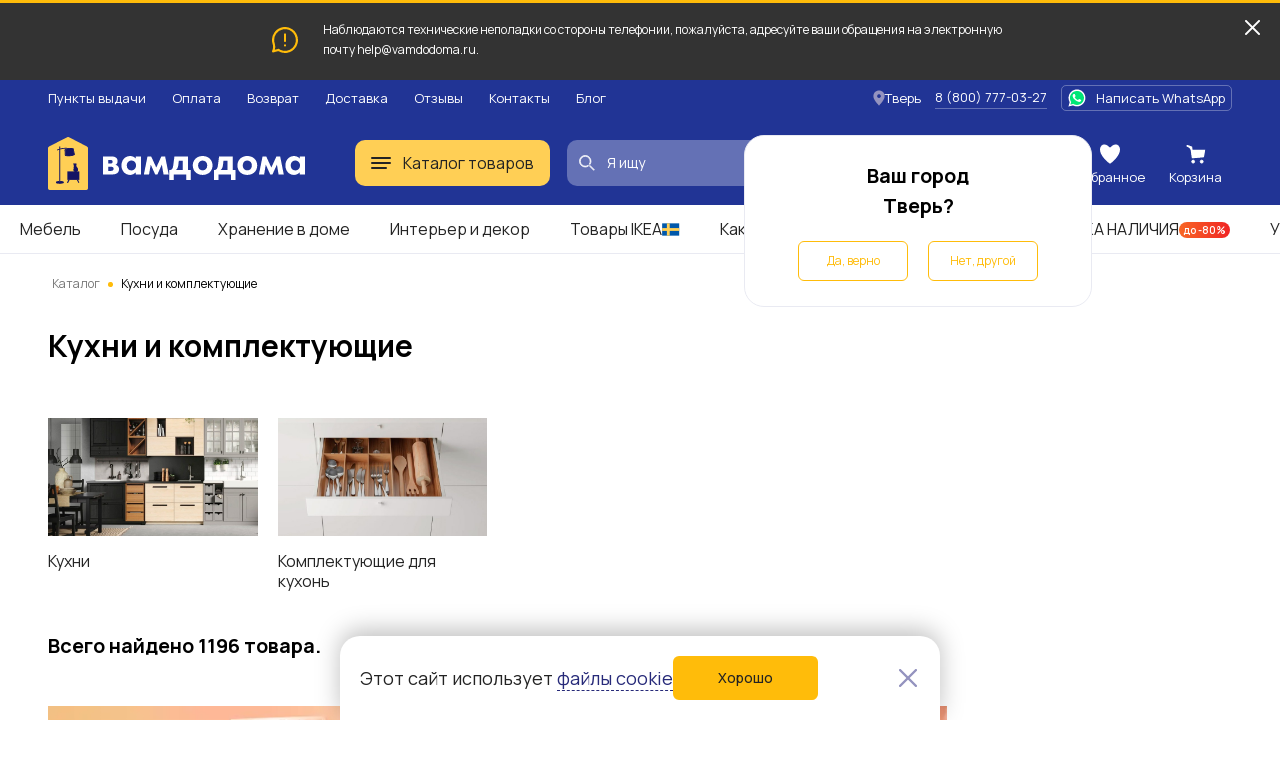

--- FILE ---
content_type: application/javascript; charset=utf-8
request_url: https://tver.vamdodoma.ru/js/public/pages-sections/catalog.min.version-b9745b3ba71106da92796b565f1e7f2f26181fab.js
body_size: 14292
content:
(window.webpackJsonp=window.webpackJsonp||[]).push([[7],{145:function(t,e,r){"use strict";r.r(e);r(81),r(82);var n=r(9),a=r(20),o=r(13),i=r(11),l={name:"VerticalSlide",props:{initHeigth:{default:null}},methods:{onBeforeEnter:function(t){!t.style.maxHeight&&this.initHeigth&&(t.style.maxHeight="".concat(this.initHeigth,"px"))},onAfterEnter:function(t){t.style.removeProperty("max-height")},onBeforeLeave:function(t){t.style.maxHeight="".concat(t.clientHeight,"px")}}},u=r(0),c=Object(u.a)(l,(function(){var t=this.$createElement;return(this._self._c||t)("transition",{attrs:{name:"vertical-slide"},on:{"before-enter":this.onBeforeEnter,"after-enter":this.onAfterEnter,"before-leave":this.onBeforeLeave}},[this._t("default")],2)}),[],!1,null,null,null).exports,s={name:"FilterGroup",components:{verticalSlide:c},props:{title:{type:String,default:"Раздел фильтра"}},data:function(){return{opened:window.innerWidth>1151}}},p=Object(u.a)(s,(function(){var t=this,e=t.$createElement,r=t._self._c||e;return r("fieldset",{staticClass:"catalog-filter__wrapper",class:{"catalog-filter__wrapper--hidden":!t.opened}},[r("button",{staticClass:"catalog-filter__wrapper-title",attrs:{type:"button"},on:{click:function(e){e.preventDefault(),t.opened=!t.opened}}},[r("span",{staticClass:"catalog-filter__wrapper-title-text"},[t._v(t._s(t.title))]),t._v(" "),r("icon",{staticClass:"catalog-filter__wrapper-title-icon",attrs:{name:"arrow-small"}})],1),t._v(" "),r("vertical-slide",{attrs:{"init-heigth":"445"}},[r("div",{directives:[{name:"show",rawName:"v-show",value:t.opened,expression:"opened"}],staticClass:"catalog-filter__wrapper-content"},[t._t("default")],2)])],1)}),[],!1,null,null,null).exports,f={name:"FilterItemBase",components:{verticalSlide:c},props:{title:{type:String,default:""},code:{type:String,default:""},multiple:{type:Boolean,default:!1},values:{type:Array,default:function(){return[]}},value:{type:String|Array,default:null}},data:function(){return{opened:!1,countToShow:7,query:""}},computed:{openText:function(){return this.opened?"Свернуть":"Показать еще"},inputClass:function(){return this.multiple?"input-checkbox":"input-radio"},showMore:function(){return this.values.length>this.countToShow},shownItems:function(){var t=this;return this.opened?this.query?this.values.filter((function(e){var r=e.name,n=e.key;return String(r||n).toLowerCase().includes(t.query.toLowerCase())})):this.values:this.values.slice(0,this.countToShow)},valueGetter:{get:function(){return this.value},set:function(t){this.$emit("input",t)}}},watch:{opened:function(t){t||(this.query="",this.sortItems())},showMore:function(t){t||(this.query="")}},created:function(){this.sortItems()},methods:{isDisabled:function(t){var e;return!(t.count>0)&&(this.multiple?!(null!==(e=this.value)&&void 0!==e&&e.includes(null==t?void 0:t.key)):this.value!==t.key)},sortItems:function(){var t=[];this.multiple&&(t=this.value),t.length&&this.values.sort((function(e,r){return t.includes(r.key)-t.includes(e.key)}))}}},d=Object(u.a)(f,(function(){var t=this,e=t.$createElement,r=t._self._c||e;return r("div",{staticClass:"catalog-filter__inner"},[r("verticalSlide",{attrs:{"init-heigth":"43"}},[t.opened&&t.showMore?r("div",{staticClass:"catalog-filter__wrapper-content-search-wrapper"},[r("label",{staticClass:"catalog-filter__wrapper-content-search-inner"},[r("input",{directives:[{name:"model",rawName:"v-model",value:t.query,expression:"query"}],staticClass:"catalog-filter__wrapper-content-search-input text-small",attrs:{type:"text",name:t.code+"--search",placeholder:t.title,autocomplete:"off"},domProps:{value:t.query},on:{input:function(e){e.target.composing||(t.query=e.target.value)}}}),t._v(" "),t.query?r("button",{staticClass:"catalog-filter__wrapper-content-search-reset-button",attrs:{type:"button"},on:{click:function(e){e.preventDefault(),t.query=""}}},[r("icon",{attrs:{name:"catalog-option-cross"}})],1):t._e()])]):t._e()]),t._v(" "),r("div",{staticClass:"catalog-filter__wrapper-content-filters"},t._l(t.shownItems,(function(e){return r("div",{key:e.key,class:t.inputClass},["checkbox"==(t.multiple?"checkbox":"radio")?r("input",{directives:[{name:"model",rawName:"v-model",value:t.valueGetter,expression:"valueGetter"}],class:t.inputClass+"__input",attrs:{name:t.code,id:t.code+"_"+e.key,type:"checkbox"},domProps:{value:e.key,checked:Array.isArray(t.valueGetter)?t._i(t.valueGetter,e.key)>-1:t.valueGetter},on:{change:function(r){var n=t.valueGetter,a=r.target,o=!!a.checked;if(Array.isArray(n)){var i=e.key,l=t._i(n,i);a.checked?l<0&&(t.valueGetter=n.concat([i])):l>-1&&(t.valueGetter=n.slice(0,l).concat(n.slice(l+1)))}else t.valueGetter=o}}}):"radio"==(t.multiple?"checkbox":"radio")?r("input",{directives:[{name:"model",rawName:"v-model",value:t.valueGetter,expression:"valueGetter"}],class:t.inputClass+"__input",attrs:{name:t.code,id:t.code+"_"+e.key,type:"radio"},domProps:{value:e.key,checked:t._q(t.valueGetter,e.key)},on:{change:function(r){t.valueGetter=e.key}}}):r("input",{directives:[{name:"model",rawName:"v-model",value:t.valueGetter,expression:"valueGetter"}],class:t.inputClass+"__input",attrs:{name:t.code,id:t.code+"_"+e.key,type:t.multiple?"checkbox":"radio"},domProps:{value:e.key,value:t.valueGetter},on:{input:function(e){e.target.composing||(t.valueGetter=e.target.value)}}}),t._v(" "),r("label",{class:t.inputClass+"__label",attrs:{for:t.code+"_"+e.key}},[r("span",{class:t.inputClass+"__new-input"}),t._v(" "),r("span",{class:t.inputClass+"__text"},[t._v("\n                    "+t._s(e.name||e.key)+"\n                ")])]),t._v(" "),t._e()])})),0),t._v(" "),t.showMore?r("button",{staticClass:"catalog-filter__wrapper-content-update text-normal",attrs:{type:"button"},on:{click:function(e){e.preventDefault(),t.opened=!t.opened}}},[t._v(t._s(t.openText))]):t._e()],1)}),[],!1,null,null,null).exports,v={name:"FilterItemLink",props:{item:{type:Object,default:function(){return{}}},path:{type:String,default:""},baseUrl:{type:String,default:""},urlSearch:{type:String,default:""}},computed:{currentPath:function(){return this.path?"".concat(this.path,"/").concat(this.item.code):this.item.code},link:function(){var t="".concat(this.baseUrl,"/").concat(this.currentPath);return this.urlSearch&&(t+="?".concat(this.urlSearch)),t}},methods:{onClick:function(t){window.innerWidth<1152&&(t.preventDefault(),this.$emit("select",this.currentPath))}}},m={name:"FilterItemLinks",components:{filterItemLink:Object(u.a)(v,(function(){var t=this,e=t.$createElement,r=t._self._c||e;return r("li",{staticClass:"catalog-filter__categories-list-item",class:{"catalog-filter__categories-list-item--current":t.item.current}},[r("a",{attrs:{href:t.link},on:{click:t.onClick}},[t._v("\n        "+t._s(t.item.name||t.item.code)+"\n        "),t.item.current?r("icon",{attrs:{name:"success-mini"}}):t._e()],1),t._v(" "),t.item.children&&t.item.children.length?r("ul",{staticClass:"catalog-filter__categories-list"},t._l(t.item.children,(function(e){return r("filterItemLink",{key:e.id,attrs:{item:e,path:""+t.currentPath,"base-url":t.baseUrl,"url-search":t.urlSearch},on:{select:function(e){return t.$emit("select",e)}}})})),1):t._e()])}),[],!1,null,null,null).exports},props:{baseUrl:{type:String,default:""},urlSearch:{type:String,default:""},values:{type:Array,default:function(){return[]}},value:{type:String,default:null}},methods:{onSelect:function(t){this.$emit("input",t)}}},h=Object(u.a)(m,(function(){var t=this,e=t.$createElement,r=t._self._c||e;return r("div",{staticClass:"catalog-filter__inner"},[r("ul",{staticClass:"catalog-filter__categories-list"},t._l(t.values,(function(e){return r("filterItemLink",{key:e.id,attrs:{item:e,"base-url":t.baseUrl,"url-search":t.urlSearch},on:{select:t.onSelect}})})),1)])}),[],!1,null,null,null).exports,g=r(75),y=r.n(g),b={name:"NumberRange",props:{code:{type:String,default:""},range:{type:Object,default:function(){return{}}},value:{type:Array,default:function(){return[]}}},data:function(){return{slider:null}},computed:{valueMin:{get:function(){return null===this.value[0]?null:parseInt(this.value[0])},set:function(t){this.setSlider([t,this.valueMax]),this.$emit("input",[t,this.valueMax])}},valueMax:{get:function(){return null===this.value[1]?null:parseInt(this.value[1])},set:function(t){this.setSlider([this.valueMin,t]),this.$emit("input",[this.valueMin,t])}},forSlider:function(){return[parseInt(this.valueMin||this.range.min||null),parseInt(this.valueMax||this.range.max||null)]},showSlider:function(){return this.range.min&&this.range.max&&this.range.max>this.range.min}},watch:{value:function(t){this.setSlider(this.forSlider)}},mounted:function(){var t=this;this.$refs.slider&&(this.slider=y.a.create(this.$refs.slider,{connect:!0,behaviour:"tap",format:{to:function(t){return Math.ceil(Number(t))},from:function(t){return Math.ceil(Number(t))}},step:1,range:{min:this.range.min||null,max:this.range.max||null},start:this.forSlider}),this.slider.on("change",(function(e){e[0]===t.range.min&&(e[0]=null),e[1]===t.range.max&&(e[1]=null),t.$emit("input",e)})))},methods:{setSlider:function(t){this.slider&&this.slider.set(t)}}},_={name:"FilterItemNumber",components:{NumberRange:Object(u.a)(b,(function(){var t=this,e=t.$createElement,r=t._self._c||e;return r("div",{staticClass:"input-range catalog-filter__price-range-slider"},[r("div",{staticClass:"input-range__inputs-row"},[r("label",{staticClass:"input-range__label",attrs:{"data-description":"от"}},[r("input",{directives:[{name:"model",rawName:"v-model",value:t.valueMin,expression:"valueMin"}],staticClass:"input-range__input catalog-filter__price--min",attrs:{type:"number",name:t.code+"_min",placeholder:t.range.min||""},domProps:{value:t.valueMin},on:{input:function(e){e.target.composing||(t.valueMin=e.target.value)}}})]),t._v(" "),r("label",{staticClass:"input-range__label",attrs:{"data-description":"до"}},[r("input",{directives:[{name:"model",rawName:"v-model",value:t.valueMax,expression:"valueMax"}],staticClass:"input-range__input catalog-filter__price--max",attrs:{type:"number",name:t.code+"_max",placeholder:t.range.max||""},domProps:{value:t.valueMax},on:{input:function(e){e.target.composing||(t.valueMax=e.target.value)}}})])]),t._v(" "),t.showSlider?r("div",{ref:"slider",staticClass:"input-range__input-range"}):t._e()])}),[],!1,null,null,null).exports},props:{title:{type:String,default:""},code:{type:String,default:""},range:{type:Boolean,default:!1},values:{type:Object,default:function(){return{}}},value:{type:String|Number|Array,default:null}},data:function(){return{}},computed:{valueGetter:{get:function(){return this.value},set:function(t){this.$emit("input",t)}}}},w=Object(u.a)(_,(function(){var t=this,e=t.$createElement,r=t._self._c||e;return r("div",{staticClass:"catalog-filter__inner catalog-filter__price-range-slider"},[t.range?r("NumberRange",{attrs:{range:t.values,code:t.code},model:{value:t.valueGetter,callback:function(e){t.valueGetter=e},expression:"valueGetter"}}):r("label",{staticClass:"input-range__label",attrs:{"data-description":""}},[r("input",{directives:[{name:"model",rawName:"v-model",value:t.valueGetter,expression:"valueGetter"}],staticClass:"input-range__input",attrs:{type:"number",name:t.code,placeholder:t.title},domProps:{value:t.valueGetter},on:{input:function(e){e.target.composing||(t.valueGetter=e.target.value)}}})])],1)}),[],!1,null,null,null).exports,k={name:"FilterItemBoolean",props:{title:{type:String,default:""},code:{type:String,default:""},values:{type:Array,default:function(){return[]}},value:{type:Boolean,default:!1}},computed:{valueGetter:{get:function(){return this.value},set:function(t){this.$emit("input",t)}}}},P=Object(u.a)(k,(function(){var t=this,e=t.$createElement,r=t._self._c||e;return r("div",{staticClass:"catalog-filter__inner"},[r("div",{staticClass:"catalog-filter__wrapper-content-filters"},[r("div",{staticClass:"input-checkbox"},[r("input",{directives:[{name:"model",rawName:"v-model",value:t.valueGetter,expression:"valueGetter"}],staticClass:"input-checkbox__input",attrs:{type:"checkbox",name:t.code,id:t.code+"_checkbox"},domProps:{checked:Array.isArray(t.valueGetter)?t._i(t.valueGetter,null)>-1:t.valueGetter},on:{change:function(e){var r=t.valueGetter,n=e.target,a=!!n.checked;if(Array.isArray(r)){var o=t._i(r,null);n.checked?o<0&&(t.valueGetter=r.concat([null])):o>-1&&(t.valueGetter=r.slice(0,o).concat(r.slice(o+1)))}else t.valueGetter=a}}}),t._v(" "),r("label",{staticClass:"input-checkbox__label",attrs:{for:t.code+"_checkbox"}},[r("span",{staticClass:"input-checkbox__new-input"}),t._v(" "),r("span",{staticClass:"input-checkbox__text"},[t._v("Да")])]),t._v(" "),t._e()])])])}),[],!1,null,null,null).exports,S={name:"FilterItemColor",components:{verticalSlide:c},props:{title:{type:String,default:""},code:{type:String,default:""},multiple:{type:Boolean,default:!1},values:{type:Array,default:function(){return[]}},value:{type:String|Array,default:null}},data:function(){return{opened:!1,countToShow:7,query:""}},computed:{openText:function(){return this.opened?"Свернуть":"Показать еще"},inputClass:function(){return this.multiple?"input-checkbox":"input-radio"},showMore:function(){return this.values.length>this.countToShow},shownItems:function(){var t=this;return this.opened?this.query?this.values.filter((function(e){var r=e.name,n=e.key;return String(r||n).toLowerCase().includes(t.query.toLowerCase())})):this.values:this.values.slice(0,this.countToShow)},valueGetter:{get:function(){return this.value},set:function(t){this.$emit("input",t)}}},watch:{opened:function(t){t||(this.query="",this.sortItems())},showMore:function(t){t||(this.query="")}},created:function(){this.sortItems()},methods:{sortItems:function(){var t=[];this.multiple&&(t=this.value),t.length&&this.values.sort((function(e,r){return t.includes(r.key)-t.includes(e.key)}))}}},C=Object(u.a)(S,(function(){var t=this,e=t.$createElement,r=t._self._c||e;return r("div",{staticClass:"catalog-filter__inner"},[r("verticalSlide",{attrs:{"init-heigth":"43"}},[t.opened&&t.showMore?r("div",{staticClass:"catalog-filter__wrapper-content-search-wrapper"},[r("label",{staticClass:"catalog-filter__wrapper-content-search-inner"},[r("input",{directives:[{name:"model",rawName:"v-model",value:t.query,expression:"query"}],staticClass:"catalog-filter__wrapper-content-search-input text-small",attrs:{type:"text",name:t.code+"--search",placeholder:t.title,autocomplete:"off"},domProps:{value:t.query},on:{input:function(e){e.target.composing||(t.query=e.target.value)}}}),t._v(" "),t.query?r("button",{staticClass:"catalog-filter__wrapper-content-search-reset-button",attrs:{type:"button"},on:{click:function(e){e.preventDefault(),t.query=""}}},[r("icon",{attrs:{name:"catalog-option-cross"}})],1):t._e()])]):t._e()]),t._v(" "),r("div",{staticClass:"catalog-filter__wrapper-content-filters catalog-filter__wrapper-content-filters--dense"},t._l(t.shownItems,(function(e){return r("div",{key:e.key,staticClass:"catalog-filter__input-color"},[r("label",{staticClass:"catalog-filter__input-color-label",attrs:{for:t.code+"_"+e.key}},["checkbox"==(t.multiple?"checkbox":"radio")?r("input",{directives:[{name:"model",rawName:"v-model",value:t.valueGetter,expression:"valueGetter"}],staticClass:"catalog-filter__input-color-input",attrs:{name:t.code,id:t.code+"_"+e.key,type:"checkbox"},domProps:{value:e.key,checked:Array.isArray(t.valueGetter)?t._i(t.valueGetter,e.key)>-1:t.valueGetter},on:{change:function(r){var n=t.valueGetter,a=r.target,o=!!a.checked;if(Array.isArray(n)){var i=e.key,l=t._i(n,i);a.checked?l<0&&(t.valueGetter=n.concat([i])):l>-1&&(t.valueGetter=n.slice(0,l).concat(n.slice(l+1)))}else t.valueGetter=o}}}):"radio"==(t.multiple?"checkbox":"radio")?r("input",{directives:[{name:"model",rawName:"v-model",value:t.valueGetter,expression:"valueGetter"}],staticClass:"catalog-filter__input-color-input",attrs:{name:t.code,id:t.code+"_"+e.key,type:"radio"},domProps:{value:e.key,checked:t._q(t.valueGetter,e.key)},on:{change:function(r){t.valueGetter=e.key}}}):r("input",{directives:[{name:"model",rawName:"v-model",value:t.valueGetter,expression:"valueGetter"}],staticClass:"catalog-filter__input-color-input",attrs:{name:t.code,id:t.code+"_"+e.key,type:t.multiple?"checkbox":"radio"},domProps:{value:e.key,value:t.valueGetter},on:{input:function(e){e.target.composing||(t.valueGetter=e.target.value)}}}),t._v(" "),r("span",{staticClass:"catalog-filter__input-color-wrapper"},[e.background?r("span",{staticClass:"catalog-filter__input-color-new",style:"background: "+e.background+";"}):t._e(),t._v(" "),r("span",{staticClass:"catalog-filter__input-color-text"},[t._v(t._s(e.name||e.key))])]),t._v(" "),t._e()])])})),0),t._v(" "),t.showMore?r("button",{staticClass:"catalog-filter__wrapper-content-update text-normal",attrs:{type:"button"},on:{click:function(e){e.preventDefault(),t.opened=!t.opened}}},[t._v(t._s(t.openText))]):t._e()],1)}),[],!1,null,null,null).exports,x=r(4);function O(t){return(O="function"==typeof Symbol&&"symbol"==typeof Symbol.iterator?function(t){return typeof t}:function(t){return t&&"function"==typeof Symbol&&t.constructor===Symbol&&t!==Symbol.prototype?"symbol":typeof t})(t)}function j(t,e){var r=Object.keys(t);if(Object.getOwnPropertySymbols){var n=Object.getOwnPropertySymbols(t);e&&(n=n.filter((function(e){return Object.getOwnPropertyDescriptor(t,e).enumerable}))),r.push.apply(r,n)}return r}function T(t){for(var e=1;e<arguments.length;e++){var r=null!=arguments[e]?arguments[e]:{};e%2?j(Object(r),!0).forEach((function(e){E(t,e,r[e])})):Object.getOwnPropertyDescriptors?Object.defineProperties(t,Object.getOwnPropertyDescriptors(r)):j(Object(r)).forEach((function(e){Object.defineProperty(t,e,Object.getOwnPropertyDescriptor(r,e))}))}return t}function E(t,e,r){return(e=function(t){var e=function(t,e){if("object"!=O(t)||!t)return t;var r=t[Symbol.toPrimitive];if(void 0!==r){var n=r.call(t,e||"default");if("object"!=O(n))return n;throw new TypeError("@@toPrimitive must return a primitive value.")}return("string"===e?String:Number)(t)}(t,"string");return"symbol"==O(e)?e:e+""}(e))in t?Object.defineProperty(t,e,{value:r,enumerable:!0,configurable:!0,writable:!0}):t[e]=r,t}var L={name:"FilterItemBase",components:{verticalSlide:c},props:{title:{type:String,default:""},code:{type:String,default:""},multiple:{type:Boolean,default:!1},values:{type:Array,default:function(){return[]}},value:{type:String|Array,default:null}},data:function(){return{opened:!1,countToShow:7,query:""}},computed:{openText:function(){return this.opened?"Свернуть":"Показать еще"},inputClass:function(){return this.multiple?"input-checkbox":"input-radio"},showMore:function(){return this.values.length>this.countToShow},shownItems:function(){var t=this;return(this.opened?this.query?this.values.filter((function(e){var r=e.name,n=e.key;return String(r||n).toLowerCase().includes(t.query.toLowerCase())})):this.values:this.values.slice(0,this.countToShow)).sort((function(t,e){return t.key-e.key})).map((function(t){return T(T({},t),{},{name:0===t.key?"Неважно":"До ".concat(Object(x.a)(t.key,["дня","дней","дней"],!0))})}))},valueGetter:{get:function(){return this.value||0},set:function(t){this.$emit("input",t)}}},watch:{opened:function(t){t||(this.query="",this.sortItems())},showMore:function(t){t||(this.query="")}},created:function(){this.sortItems()},methods:{isDisabled:function(t){var e;return!(t.count>0)&&(this.multiple?!(null!==(e=this.value)&&void 0!==e&&e.includes(null==t?void 0:t.key)):this.value!==t.key)},sortItems:function(){var t=[];this.multiple&&(t=this.value),t.length&&this.values.sort((function(e,r){return t.includes(r.key)-t.includes(e.key)}))}}},G=Object(u.a)(L,(function(){var t=this,e=t.$createElement,r=t._self._c||e;return r("div",{staticClass:"catalog-filter__inner"},[r("verticalSlide",{attrs:{"init-heigth":"43"}},[t.opened&&t.showMore?r("div",{staticClass:"catalog-filter__wrapper-content-search-wrapper"},[r("label",{staticClass:"catalog-filter__wrapper-content-search-inner"},[r("input",{directives:[{name:"model",rawName:"v-model",value:t.query,expression:"query"}],staticClass:"catalog-filter__wrapper-content-search-input text-small",attrs:{type:"text",name:t.code+"--search",placeholder:t.title,autocomplete:"off"},domProps:{value:t.query},on:{input:function(e){e.target.composing||(t.query=e.target.value)}}}),t._v(" "),t.query?r("button",{staticClass:"catalog-filter__wrapper-content-search-reset-button",attrs:{type:"button"},on:{click:function(e){e.preventDefault(),t.query=""}}},[r("icon",{attrs:{name:"catalog-option-cross"}})],1):t._e()])]):t._e()]),t._v(" "),r("div",{staticClass:"catalog-filter__wrapper-content-filters"},t._l(t.shownItems,(function(e){return r("div",{key:e.key,class:t.inputClass},["checkbox"==(t.multiple?"checkbox":"radio")?r("input",{directives:[{name:"model",rawName:"v-model",value:t.valueGetter,expression:"valueGetter"}],class:t.inputClass+"__input",attrs:{name:t.code,id:t.code+"_"+e.key,type:"checkbox"},domProps:{value:e.key,checked:Array.isArray(t.valueGetter)?t._i(t.valueGetter,e.key)>-1:t.valueGetter},on:{change:function(r){var n=t.valueGetter,a=r.target,o=!!a.checked;if(Array.isArray(n)){var i=e.key,l=t._i(n,i);a.checked?l<0&&(t.valueGetter=n.concat([i])):l>-1&&(t.valueGetter=n.slice(0,l).concat(n.slice(l+1)))}else t.valueGetter=o}}}):"radio"==(t.multiple?"checkbox":"radio")?r("input",{directives:[{name:"model",rawName:"v-model",value:t.valueGetter,expression:"valueGetter"}],class:t.inputClass+"__input",attrs:{name:t.code,id:t.code+"_"+e.key,type:"radio"},domProps:{value:e.key,checked:t._q(t.valueGetter,e.key)},on:{change:function(r){t.valueGetter=e.key}}}):r("input",{directives:[{name:"model",rawName:"v-model",value:t.valueGetter,expression:"valueGetter"}],class:t.inputClass+"__input",attrs:{name:t.code,id:t.code+"_"+e.key,type:t.multiple?"checkbox":"radio"},domProps:{value:e.key,value:t.valueGetter},on:{input:function(e){e.target.composing||(t.valueGetter=e.target.value)}}}),t._v(" "),r("label",{class:t.inputClass+"__label",attrs:{for:t.code+"_"+e.key}},[r("span",{class:t.inputClass+"__new-input"}),t._v(" "),r("span",{class:t.inputClass+"__text"},[t._v("\n                    "+t._s(e.name||e.key)+"\n                ")])]),t._v(" "),t._e()])})),0),t._v(" "),t.showMore?r("button",{staticClass:"catalog-filter__wrapper-content-update text-normal",attrs:{type:"button"},on:{click:function(e){e.preventDefault(),t.opened=!t.opened}}},[t._v(t._s(t.openText))]):t._e()],1)}),[],!1,null,null,null).exports;function F(t){return(F="function"==typeof Symbol&&"symbol"==typeof Symbol.iterator?function(t){return typeof t}:function(t){return t&&"function"==typeof Symbol&&t.constructor===Symbol&&t!==Symbol.prototype?"symbol":typeof t})(t)}function A(t,e){var r=Object.keys(t);if(Object.getOwnPropertySymbols){var n=Object.getOwnPropertySymbols(t);e&&(n=n.filter((function(e){return Object.getOwnPropertyDescriptor(t,e).enumerable}))),r.push.apply(r,n)}return r}function q(t){for(var e=1;e<arguments.length;e++){var r=null!=arguments[e]?arguments[e]:{};e%2?A(Object(r),!0).forEach((function(e){I(t,e,r[e])})):Object.getOwnPropertyDescriptors?Object.defineProperties(t,Object.getOwnPropertyDescriptors(r)):A(Object(r)).forEach((function(e){Object.defineProperty(t,e,Object.getOwnPropertyDescriptor(r,e))}))}return t}function I(t,e,r){return(e=function(t){var e=function(t,e){if("object"!=F(t)||!t)return t;var r=t[Symbol.toPrimitive];if(void 0!==r){var n=r.call(t,e||"default");if("object"!=F(n))return n;throw new TypeError("@@toPrimitive must return a primitive value.")}return("string"===e?String:Number)(t)}(t,"string");return"symbol"==F(e)?e:e+""}(e))in t?Object.defineProperty(t,e,{value:r,enumerable:!0,configurable:!0,writable:!0}):t[e]=r,t}var M={name:"CatalogFilter",components:{DynamicComponent:a.Component,filterGroup:p,filterItemBase:d,filterItemLinks:h,filterItemNumber:w,filterItemBoolean:P,filterItemColor:C,filterItemDelivery:G},data:function(){return{payload:{}}},computed:q(q({},Object(o.c)(["filters","baseUrl","urlSearch"])),{},{updateFiltersDebounse:function(){return Object(i.a)(this.updateFilters,500)}}),created:function(){var t,e,r;this.initFilters({filterParams:(null===(t=this.payload)||void 0===t?void 0:t.filtersData)||{},filters:(null===(e=this.payload)||void 0===e?void 0:e.filters)||{},defaultFilter:(null===(r=this.payload)||void 0===r?void 0:r.default)||{}})},methods:q(q({},Object(o.b)(["initFilters","updateFilters","updateLinksValues"])),{},{getComponent:function(){var t=arguments.length>0&&void 0!==arguments[0]?arguments[0]:"";switch(t){case"number":return w;case"boolean":return P;case"color":return C;case"delivery":return G;default:return d}},onChange:function(){var t=this;this.$nextTick((function(){t.updateFiltersDebounse()}))},onChangeLink:function(){this.updateLinksValues()}})},D=Object(u.a)(M,(function(){var t=this,e=t.$createElement,r=t._self._c||e;return r("form",{staticClass:"catalog-filter",attrs:{method:"get"},on:{submit:function(t){t.preventDefault()}}},[t._l(t.filters,(function(e){return["links"===e.type?r("filterGroup",{key:"links-"+e.type,attrs:{title:e.title}},[r("filterItemLinks",{attrs:{values:e.values,"base-url":t.baseUrl,"url-search":t.urlSearch},on:{input:t.onChangeLink},model:{value:e.value,callback:function(r){t.$set(e,"value",r)},expression:"filter.value"}})],1):!Array.isArray(e.values)||e.values.length>0?r("filterGroup",{key:e.code,attrs:{title:e.title}},[r(t.getComponent(e.type),t._b({tag:"DynamicComponent",on:{input:t.onChange},model:{value:e.value,callback:function(r){t.$set(e,"value",r)},expression:"filter.value"}},"DynamicComponent",e,!1))],1):t._e()]}))],2)}),[],!1,null,null,null).exports;function N(t){return(N="function"==typeof Symbol&&"symbol"==typeof Symbol.iterator?function(t){return typeof t}:function(t){return t&&"function"==typeof Symbol&&t.constructor===Symbol&&t!==Symbol.prototype?"symbol":typeof t})(t)}function $(t,e){var r=Object.keys(t);if(Object.getOwnPropertySymbols){var n=Object.getOwnPropertySymbols(t);e&&(n=n.filter((function(e){return Object.getOwnPropertyDescriptor(t,e).enumerable}))),r.push.apply(r,n)}return r}function H(t){for(var e=1;e<arguments.length;e++){var r=null!=arguments[e]?arguments[e]:{};e%2?$(Object(r),!0).forEach((function(e){B(t,e,r[e])})):Object.getOwnPropertyDescriptors?Object.defineProperties(t,Object.getOwnPropertyDescriptors(r)):$(Object(r)).forEach((function(e){Object.defineProperty(t,e,Object.getOwnPropertyDescriptor(r,e))}))}return t}function B(t,e,r){return(e=function(t){var e=function(t,e){if("object"!=N(t)||!t)return t;var r=t[Symbol.toPrimitive];if(void 0!==r){var n=r.call(t,e||"default");if("object"!=N(n))return n;throw new TypeError("@@toPrimitive must return a primitive value.")}return("string"===e?String:Number)(t)}(t,"string");return"symbol"==N(e)?e:e+""}(e))in t?Object.defineProperty(t,e,{value:r,enumerable:!0,configurable:!0,writable:!0}):t[e]=r,t}var U={name:"CatalogFilterTags",computed:H({},Object(o.c)(["tags"])),methods:H({},Object(o.b)(["clearFilter"]))},V=Object(u.a)(U,(function(){var t=this,e=t.$createElement,r=t._self._c||e;return t.tags.length>0?r("div",{staticClass:"catalog-products__selected-options-list"},[t._l(t.tags,(function(e){return r("div",{key:e.code+"-"+e.key,staticClass:"catalog-products__selected-option"},[r("p",{staticClass:"catalog-products__selected-option-text"},[t._v(t._s(e.title)+" "+t._s(e.name))]),t._v(" "),r("button",{staticClass:"catalog-products__selected-option-button",attrs:{type:"button"},on:{click:function(r){return r.preventDefault(),t.clearFilter(e)}}})])})),t._v(" "),r("button",{staticClass:"catalog-products__selected-option-remove-all",attrs:{type:"button"},on:{click:function(e){return e.preventDefault(),t.clearFilter()}}},[t._v("Очистить все")])],2):t._e()}),[],!1,null,null,null).exports,W=r(31),R=r(14),J=r(6),Y=r(44);function z(t){return(z="function"==typeof Symbol&&"symbol"==typeof Symbol.iterator?function(t){return typeof t}:function(t){return t&&"function"==typeof Symbol&&t.constructor===Symbol&&t!==Symbol.prototype?"symbol":typeof t})(t)}function K(t,e){for(var r=0;r<e.length;r++){var n=e[r];n.enumerable=n.enumerable||!1,n.configurable=!0,"value"in n&&(n.writable=!0),Object.defineProperty(t,Q(n.key),n)}}function Q(t){var e=function(t,e){if("object"!=z(t)||!t)return t;var r=t[Symbol.toPrimitive];if(void 0!==r){var n=r.call(t,e||"default");if("object"!=z(n))return n;throw new TypeError("@@toPrimitive must return a primitive value.")}return("string"===e?String:Number)(t)}(t,"string");return"symbol"==z(e)?e:e+""}var X=function(){return t=function t(e,r){!function(t,e){if(!(t instanceof e))throw new TypeError("Cannot call a class as a function")}(this,t),this.target=e||null,this.OnChangeCallback=(null==r?void 0:r.OnChangeCallback)||null,this.OnChangePerPageCallback=(null==r?void 0:r.OnChangePerPageCallback)||null,this.target&&this.InitPagination()},(e=[{key:"InitPagination",value:function(){var t=this;this.OnChangeCallback&&this.target.addEventListener("click",(function(e){var r;if(null!==(r=e.target)&&void 0!==r&&r.hasAttribute("data-page-index")){var n;e.preventDefault();var a=parseInt(null===(n=e.target)||void 0===n?void 0:n.getAttribute("data-page-index"));t.OnChangeCallback(a)}})),this.OnChangePerPageCallback&&this.target.addEventListener("change",(function(e){var r;"per-page"===(null===(r=e.target)||void 0===r?void 0:r.name)&&t.OnChangePerPageCallback(e.target.value)}))}},{key:"PaginationState",set:function(t){t?this.target.classList.add("pagination--hidden"):this.target.classList.remove("pagination--hidden")}},{key:"PaginationItems",set:function(t){var e,r,n,a=t.CurrentPage,o=t.LastPage,i=null===(e=this.target)||void 0===e?void 0:e.querySelector(".pagination__links"),l=null===(r=this.target)||void 0===r?void 0:r.querySelector(".pagination__prev"),u=null===(n=this.target)||void 0===n?void 0:n.querySelector(".pagination__next");l&&l.remove(),u&&u.remove(),a>1&&i.insertAdjacentHTML("beforebegin",'\n                <a class="pagination__prev" data-page-index="'.concat(parseInt(a)-1,'">\n                    <svg>\n                        <use xlink:href="').concat($GlobalValues.SpritePath,'#icon-arrow-small" />\n                    </svg>\n                    <span>Назад</span>\n                </a>\n            ')),a<o&&i.insertAdjacentHTML("afterend",'\n                <a class="pagination__next" data-page-index="'.concat(parseInt(a)+1,'">\n                    <span>Дальше</span>\n                    <svg>\n                        <use xlink:href="').concat($GlobalValues.SpritePath,'#icon-arrow-small" />\n                    </svg>\n                </a>\n            ')),i&&(i.innerHTML="",i.insertAdjacentHTML("beforeend",Object(x.c)(a,o).map((function(t){var e=t.page,r=t.text,n=t.class,o=parseInt(a)===parseInt(e),i=o?"#":Object(x.d)({page:e>1?e:null}).href;return'<li class="pagination__links-item '.concat(n,'">\n                            <a class="pagination__links-link \n                            ').concat(o?"pagination__links-link--active":"",'" href="').concat(i,'"\n                            ').concat(o?"":'data-page-index="'.concat(e,'"'),"\n                            >").concat(r,"</a>\n                        </li>")})).join("")))}},{key:"PaginationDescription",set:function(t){var e=t.ProductsTo,r=t.TotalProducts,n=this.target.querySelector(".pagination__description"),a='\n            <div class="pagination__description">\n                <p class="pagination__description-text">\n                    Вы посмотрели '.concat(e," из ").concat(r," товаров\n                </p>\n            </div>\n        ");n.insertAdjacentHTML("beforebegin",a),n.remove()}},{key:"PaginationPerPage",set:function(t){var e=this.target.querySelector(".pagination__per-page");if(e){var r='\n                <div class="pagination__per-page">\n                    <spav class="pagination__per-page-text">Показывать по</spav>\n                    <input class="pagination__per-page-input" type="radio" name="per-page" value="24" id="per-page-24" '.concat(24===t?"checked":"",' />\n                    <label class="pagination__per-page-label" for="per-page-24">24</label>\n                    <input class="pagination__per-page-input" type="radio" name="per-page" value="48" id="per-page-48" ').concat(48===t?"checked":"",'/>\n                    <label class="pagination__per-page-label" for="per-page-48">48</label>\n                    <input class="pagination__per-page-input" type="radio" name="per-page" value="96" id="per-page-96" ').concat(96===t?"checked":"",'/>\n                    <label class="pagination__per-page-label" for="per-page-96">96</label>\n                </div>\n            ');e.insertAdjacentHTML("beforebegin",r),e.remove()}}}])&&K(t.prototype,e),r&&K(t,r),Object.defineProperty(t,"prototype",{writable:!1}),t;var t,e,r}();function Z(t){return(Z="function"==typeof Symbol&&"symbol"==typeof Symbol.iterator?function(t){return typeof t}:function(t){return t&&"function"==typeof Symbol&&t.constructor===Symbol&&t!==Symbol.prototype?"symbol":typeof t})(t)}function tt(t,e){for(var r=0;r<e.length;r++){var n=e[r];n.enumerable=n.enumerable||!1,n.configurable=!0,"value"in n&&(n.writable=!0),Object.defineProperty(t,et(n.key),n)}}function et(t){var e=function(t,e){if("object"!=Z(t)||!t)return t;var r=t[Symbol.toPrimitive];if(void 0!==r){var n=r.call(t,e||"default");if("object"!=Z(n))return n;throw new TypeError("@@toPrimitive must return a primitive value.")}return("string"===e?String:Number)(t)}(t,"string");return"symbol"==Z(e)?e:e+""}var rt=function(){return t=function t(e,r){var n;!function(t,e){if(!(t instanceof e))throw new TypeError("Cannot call a class as a function")}(this,t),this.target=e,this.OnEmptyTemplateClick=r.OnEmptyTemplateClick||null,this.EmptyTemplateTarget=(null===(n=this.target)||void 0===n?void 0:n.querySelector(".catalog-products__content-empty"))||null},(e=[{key:"ShowEmptyTemplate",value:function(){this.target&&this.target.append(this.EmptyTemplate)}},{key:"DestroyEmptyTemplate",value:function(){this.EmptyTemplateTarget&&this.EmptyTemplateTarget.remove()}},{key:"EmptyTemplate",get:function(){var t=this,e=document.createElement("div"),r=document.createElement("div"),n=document.createElement("img"),a=document.createElement("p"),o=document.createElement("div"),i=document.createElement("button");return e.classList.add("catalog-products__content-empty"),r.classList.add("empty-template"),n.classList.add("empty-template__image-main"),a.classList.add("empty-template__title","main-title"),o.classList.add("empty-template__row"),i.classList.add("empty-template__row-link","button","button--big","button--orange-outlined"),n.src="/img/public/images/illustrations-empty/search-empty.svg",r.style.opacity="0",r.style.transition="opacity ease 0.35s",a.innerHTML="По данной комбинации фильтров <br> товаров не найдено",i.type="button",i.innerHTML="Сбросить фильтры",e.append(r),r.append(n),r.append(a),r.append(o),o.append(i),n.addEventListener("load",(function(){r.style=null}),{once:!0}),this.OnEmptyTemplateClick&&i.addEventListener("click",(function(){t.OnEmptyTemplateClick()}),{once:!0}),this.EmptyTemplateTarget=e,e}}])&&tt(t.prototype,e),r&&tt(t,r),Object.defineProperty(t,"prototype",{writable:!1}),t;var t,e,r}();function nt(t){return(nt="function"==typeof Symbol&&"symbol"==typeof Symbol.iterator?function(t){return typeof t}:function(t){return t&&"function"==typeof Symbol&&t.constructor===Symbol&&t!==Symbol.prototype?"symbol":typeof t})(t)}function at(t,e){var r=Object.keys(t);if(Object.getOwnPropertySymbols){var n=Object.getOwnPropertySymbols(t);e&&(n=n.filter((function(e){return Object.getOwnPropertyDescriptor(t,e).enumerable}))),r.push.apply(r,n)}return r}function ot(t){for(var e=1;e<arguments.length;e++){var r=null!=arguments[e]?arguments[e]:{};e%2?at(Object(r),!0).forEach((function(e){it(t,e,r[e])})):Object.getOwnPropertyDescriptors?Object.defineProperties(t,Object.getOwnPropertyDescriptors(r)):at(Object(r)).forEach((function(e){Object.defineProperty(t,e,Object.getOwnPropertyDescriptor(r,e))}))}return t}function it(t,e,r){return(e=function(t){var e=function(t,e){if("object"!=nt(t)||!t)return t;var r=t[Symbol.toPrimitive];if(void 0!==r){var n=r.call(t,e||"default");if("object"!=nt(n))return n;throw new TypeError("@@toPrimitive must return a primitive value.")}return("string"===e?String:Number)(t)}(t,"string");return"symbol"==nt(e)?e:e+""}(e))in t?Object.defineProperty(t,e,{value:r,enumerable:!0,configurable:!0,writable:!0}):t[e]=r,t}function lt(t){return function(t){if(Array.isArray(t))return ut(t)}(t)||function(t){if("undefined"!=typeof Symbol&&null!=t[Symbol.iterator]||null!=t["@@iterator"])return Array.from(t)}(t)||function(t,e){if(t){if("string"==typeof t)return ut(t,e);var r={}.toString.call(t).slice(8,-1);return"Object"===r&&t.constructor&&(r=t.constructor.name),"Map"===r||"Set"===r?Array.from(t):"Arguments"===r||/^(?:Ui|I)nt(?:8|16|32)(?:Clamped)?Array$/.test(r)?ut(t,e):void 0}}(t)||function(){throw new TypeError("Invalid attempt to spread non-iterable instance.\nIn order to be iterable, non-array objects must have a [Symbol.iterator]() method.")}()}function ut(t,e){(null==e||e>t.length)&&(e=t.length);for(var r=0,n=Array(e);r<e;r++)n[r]=t[r];return n}function ct(){/*! regenerator-runtime -- Copyright (c) 2014-present, Facebook, Inc. -- license (MIT): https://github.com/facebook/regenerator/blob/main/LICENSE */ct=function(){return e};var t,e={},r=Object.prototype,n=r.hasOwnProperty,a=Object.defineProperty||function(t,e,r){t[e]=r.value},o="function"==typeof Symbol?Symbol:{},i=o.iterator||"@@iterator",l=o.asyncIterator||"@@asyncIterator",u=o.toStringTag||"@@toStringTag";function c(t,e,r){return Object.defineProperty(t,e,{value:r,enumerable:!0,configurable:!0,writable:!0}),t[e]}try{c({},"")}catch(t){c=function(t,e,r){return t[e]=r}}function s(t,e,r,n){var o=e&&e.prototype instanceof h?e:h,i=Object.create(o.prototype),l=new T(n||[]);return a(i,"_invoke",{value:C(t,r,l)}),i}function p(t,e,r){try{return{type:"normal",arg:t.call(e,r)}}catch(t){return{type:"throw",arg:t}}}e.wrap=s;var f="suspendedStart",d="executing",v="completed",m={};function h(){}function g(){}function y(){}var b={};c(b,i,(function(){return this}));var _=Object.getPrototypeOf,w=_&&_(_(E([])));w&&w!==r&&n.call(w,i)&&(b=w);var k=y.prototype=h.prototype=Object.create(b);function P(t){["next","throw","return"].forEach((function(e){c(t,e,(function(t){return this._invoke(e,t)}))}))}function S(t,e){function r(a,o,i,l){var u=p(t[a],t,o);if("throw"!==u.type){var c=u.arg,s=c.value;return s&&"object"==nt(s)&&n.call(s,"__await")?e.resolve(s.__await).then((function(t){r("next",t,i,l)}),(function(t){r("throw",t,i,l)})):e.resolve(s).then((function(t){c.value=t,i(c)}),(function(t){return r("throw",t,i,l)}))}l(u.arg)}var o;a(this,"_invoke",{value:function(t,n){function a(){return new e((function(e,a){r(t,n,e,a)}))}return o=o?o.then(a,a):a()}})}function C(e,r,n){var a=f;return function(o,i){if(a===d)throw Error("Generator is already running");if(a===v){if("throw"===o)throw i;return{value:t,done:!0}}for(n.method=o,n.arg=i;;){var l=n.delegate;if(l){var u=x(l,n);if(u){if(u===m)continue;return u}}if("next"===n.method)n.sent=n._sent=n.arg;else if("throw"===n.method){if(a===f)throw a=v,n.arg;n.dispatchException(n.arg)}else"return"===n.method&&n.abrupt("return",n.arg);a=d;var c=p(e,r,n);if("normal"===c.type){if(a=n.done?v:"suspendedYield",c.arg===m)continue;return{value:c.arg,done:n.done}}"throw"===c.type&&(a=v,n.method="throw",n.arg=c.arg)}}}function x(e,r){var n=r.method,a=e.iterator[n];if(a===t)return r.delegate=null,"throw"===n&&e.iterator.return&&(r.method="return",r.arg=t,x(e,r),"throw"===r.method)||"return"!==n&&(r.method="throw",r.arg=new TypeError("The iterator does not provide a '"+n+"' method")),m;var o=p(a,e.iterator,r.arg);if("throw"===o.type)return r.method="throw",r.arg=o.arg,r.delegate=null,m;var i=o.arg;return i?i.done?(r[e.resultName]=i.value,r.next=e.nextLoc,"return"!==r.method&&(r.method="next",r.arg=t),r.delegate=null,m):i:(r.method="throw",r.arg=new TypeError("iterator result is not an object"),r.delegate=null,m)}function O(t){var e={tryLoc:t[0]};1 in t&&(e.catchLoc=t[1]),2 in t&&(e.finallyLoc=t[2],e.afterLoc=t[3]),this.tryEntries.push(e)}function j(t){var e=t.completion||{};e.type="normal",delete e.arg,t.completion=e}function T(t){this.tryEntries=[{tryLoc:"root"}],t.forEach(O,this),this.reset(!0)}function E(e){if(e||""===e){var r=e[i];if(r)return r.call(e);if("function"==typeof e.next)return e;if(!isNaN(e.length)){var a=-1,o=function r(){for(;++a<e.length;)if(n.call(e,a))return r.value=e[a],r.done=!1,r;return r.value=t,r.done=!0,r};return o.next=o}}throw new TypeError(nt(e)+" is not iterable")}return g.prototype=y,a(k,"constructor",{value:y,configurable:!0}),a(y,"constructor",{value:g,configurable:!0}),g.displayName=c(y,u,"GeneratorFunction"),e.isGeneratorFunction=function(t){var e="function"==typeof t&&t.constructor;return!!e&&(e===g||"GeneratorFunction"===(e.displayName||e.name))},e.mark=function(t){return Object.setPrototypeOf?Object.setPrototypeOf(t,y):(t.__proto__=y,c(t,u,"GeneratorFunction")),t.prototype=Object.create(k),t},e.awrap=function(t){return{__await:t}},P(S.prototype),c(S.prototype,l,(function(){return this})),e.AsyncIterator=S,e.async=function(t,r,n,a,o){void 0===o&&(o=Promise);var i=new S(s(t,r,n,a),o);return e.isGeneratorFunction(r)?i:i.next().then((function(t){return t.done?t.value:i.next()}))},P(k),c(k,u,"Generator"),c(k,i,(function(){return this})),c(k,"toString",(function(){return"[object Generator]"})),e.keys=function(t){var e=Object(t),r=[];for(var n in e)r.push(n);return r.reverse(),function t(){for(;r.length;){var n=r.pop();if(n in e)return t.value=n,t.done=!1,t}return t.done=!0,t}},e.values=E,T.prototype={constructor:T,reset:function(e){if(this.prev=0,this.next=0,this.sent=this._sent=t,this.done=!1,this.delegate=null,this.method="next",this.arg=t,this.tryEntries.forEach(j),!e)for(var r in this)"t"===r.charAt(0)&&n.call(this,r)&&!isNaN(+r.slice(1))&&(this[r]=t)},stop:function(){this.done=!0;var t=this.tryEntries[0].completion;if("throw"===t.type)throw t.arg;return this.rval},dispatchException:function(e){if(this.done)throw e;var r=this;function a(n,a){return l.type="throw",l.arg=e,r.next=n,a&&(r.method="next",r.arg=t),!!a}for(var o=this.tryEntries.length-1;o>=0;--o){var i=this.tryEntries[o],l=i.completion;if("root"===i.tryLoc)return a("end");if(i.tryLoc<=this.prev){var u=n.call(i,"catchLoc"),c=n.call(i,"finallyLoc");if(u&&c){if(this.prev<i.catchLoc)return a(i.catchLoc,!0);if(this.prev<i.finallyLoc)return a(i.finallyLoc)}else if(u){if(this.prev<i.catchLoc)return a(i.catchLoc,!0)}else{if(!c)throw Error("try statement without catch or finally");if(this.prev<i.finallyLoc)return a(i.finallyLoc)}}}},abrupt:function(t,e){for(var r=this.tryEntries.length-1;r>=0;--r){var a=this.tryEntries[r];if(a.tryLoc<=this.prev&&n.call(a,"finallyLoc")&&this.prev<a.finallyLoc){var o=a;break}}o&&("break"===t||"continue"===t)&&o.tryLoc<=e&&e<=o.finallyLoc&&(o=null);var i=o?o.completion:{};return i.type=t,i.arg=e,o?(this.method="next",this.next=o.finallyLoc,m):this.complete(i)},complete:function(t,e){if("throw"===t.type)throw t.arg;return"break"===t.type||"continue"===t.type?this.next=t.arg:"return"===t.type?(this.rval=this.arg=t.arg,this.method="return",this.next="end"):"normal"===t.type&&e&&(this.next=e),m},finish:function(t){for(var e=this.tryEntries.length-1;e>=0;--e){var r=this.tryEntries[e];if(r.finallyLoc===t)return this.complete(r.completion,r.afterLoc),j(r),m}},catch:function(t){for(var e=this.tryEntries.length-1;e>=0;--e){var r=this.tryEntries[e];if(r.tryLoc===t){var n=r.completion;if("throw"===n.type){var a=n.arg;j(r)}return a}}throw Error("illegal catch attempt")},delegateYield:function(e,r,n){return this.delegate={iterator:E(e),resultName:r,nextLoc:n},"next"===this.method&&(this.arg=t),m}},e}function st(t,e,r,n,a,o,i){try{var l=t[o](i),u=l.value}catch(t){return void r(t)}l.done?e(u):Promise.resolve(u).then(n,a)}function pt(t){return function(){var e=this,r=arguments;return new Promise((function(n,a){var o=t.apply(e,r);function i(t){st(o,n,a,i,l,"next",t)}function l(t){st(o,n,a,i,l,"throw",t)}i(void 0)}))}}var ft=document.querySelector(".catalog-page")||null,dt={CurrentPage:1,ProductsPerShow:Object(J.a)("products-per-page")||24,LastPage:null,TotalProducts:null,ProductsFrom:null,ProductsTo:null},vt={SortTarget:ft.querySelector("[data-catalog-sort]")||null,ShowMoreTarget:ft.querySelector(".catalog-products__show-more")||null,PaginationTarget:ft.querySelector(".pagination")||null,ClearAllFiltersTargets:document.querySelectorAll("[data-clear-all-filters]")||null,FiltersGroupsTargets:ft.querySelectorAll("[data-filter-group]")||null,FilterCategoriesLinks:ft.querySelectorAll("[data-category-id]")||null},mt={ProductsCounterTarget:ft.querySelector(".catalog-products__counter")||null,ProductsCounterMobileTarget:ft.querySelectorAll("[data-products-counter]")||null,ContentTarget:ft.querySelector(".catalog-products__content")||null,ProductSearchCounterTagret:ft.querySelector(".catalog-products__search-counter")||null},ht={products:[],loading:!1},gt={},yt=function(t){ft&&(t?ft.classList.add("catalog-content--loading"):ft.classList.remove("catalog-content--loading"))},bt=function(){var t=pt(ct().mark((function t(){var e;return ct().wrap((function(t){for(;;)switch(t.prev=t.next){case 0:return yt(!0),e=Object.keys(qt.getters.defaultFilter),qt.getters.catalogFilters.category&&e.push("category"),t.next=5,W.a.GetProductsList({page:dt.CurrentPage,perPage:dt.ProductsPerShow,filter:ot(ot({},qt.getters.defaultFilter),qt.getters.catalogFilters),sort:qt.getters.sort,hardFilters:e}).finally((function(){setTimeout((function(){yt(!1)}),250)})).then((function(t){var e,r=t.products,n=t.filter,a=t.meta;return dt.CurrentPage=a.current_page,dt.ProductsPerShow=a.per_page,dt.LastPage=a.last_page,dt.TotalProducts=a.total,dt.ProductsFrom=a.from,dt.ProductsTo=a.to,e=qt.getters.urlParams,dt.CurrentPage>1&&e.push("page=".concat(dt.CurrentPage)),history.replaceState({},"",qt.getters.basePath+(e.length>0?"?".concat(e.join("&")):"")),vt.ShowMoreTarget&&(dt.TotalProducts<=dt.ProductsPerShow||dt.CurrentPage===dt.LastPage?vt.ShowMoreTarget.classList.add("catalog-products__show-more--hidden"):vt.ShowMoreTarget.classList.remove("catalog-products__show-more--hidden")),mt.ProductSearchCounterTagret&&(mt.ProductSearchCounterTagret.innerHTML="Всего найдено ".concat(dt.TotalProducts," товара.")),mt.ProductsCounterTarget&&(dt.ProductsFrom&&dt.ProductsTo&&dt.TotalProducts?mt.ProductsCounterTarget.innerHTML="".concat(dt.ProductsFrom," - ").concat(dt.ProductsTo," из ").concat(dt.TotalProducts," товаров"):mt.ProductsCounterTarget.innerHTML=""),null!=gt&&gt.CatalogPagination&&(gt.CatalogPagination.PaginationState=dt.TotalProducts<=dt.ProductsPerShow,gt.CatalogPagination.PaginationItems={CurrentPage:dt.CurrentPage,LastPage:dt.LastPage},gt.CatalogPagination.PaginationPerPage=dt.ProductsPerShow),{products:r,filtersParams:n,meta:a}}));case 5:return t.abrupt("return",t.sent);case 6:case"end":return t.stop()}}),t)})));return function(){return t.apply(this,arguments)}}(),_t=function(t){ht.products=t,gt.CatalogProductsList&&(gt.CatalogProductsList.DestroyEmptyTemplate(),0===ht.products.length?gt.CatalogProductsList.ShowEmptyTemplate():ht.products.filter((function(t){return!t.InitStatus})).forEach((function(t){gt.CatalogProductsList.target.append(t.GetProductItemTemplate),t.InitProduct()})))},wt=function(){var t=pt(ct().mark((function t(){var e,r,n=arguments;return ct().wrap((function(t){for(;;)switch(t.prev=t.next){case 0:return e=n.length>0&&void 0!==n[0]?n[0]:null,r=qt.getters.defaultFilter.q?"query":"popular",e===r&&(e=null),qt.dispatch("setSort",e),t.next=6,St(1);case 6:case"end":return t.stop()}}),t)})));return function(){return t.apply(this,arguments)}}(),kt=function(){var t=pt(ct().mark((function t(e){return ct().wrap((function(t){for(;;)switch(t.prev=t.next){case 0:return dt.CurrentPage=e,t.next=3,bt().then((function(t){var e=t.products;_t([].concat(lt(ht.products),lt(e.map((function(t){return new Y.a(t)})))))}));case 3:case"end":return t.stop()}}),t)})));return function(e){return t.apply(this,arguments)}}(),Pt=function(){var t=pt(ct().mark((function t(e){return ct().wrap((function(t){for(;;)switch(t.prev=t.next){case 0:e>0&&(Object(J.c)("products-per-page",e),dt.ProductsPerShow=e,St(1,!0));case 1:case"end":return t.stop()}}),t)})));return function(e){return t.apply(this,arguments)}}(),St=function(){var t=pt(ct().mark((function t(e){var r,n=arguments;return ct().wrap((function(t){for(;;)switch(t.prev=t.next){case 0:return r=n.length>1&&void 0!==n[1]&&n[1],dt.CurrentPage=e,r&&Object(R.a)(ft,document.body,{behavior:"smooth"}),t.next=5,bt().then((function(t){var e=t.products;ht.products.forEach((function(t){return t.DestroyProduct()})),_t(e.map((function(t){return new Y.a(t)})))}));case 5:case"end":return t.stop()}}),t)})));return function(e){return t.apply(this,arguments)}}(),Ct=function(){var t=pt(ct().mark((function t(){return ct().wrap((function(t){for(;;)switch(t.prev=t.next){case 0:return dt.CurrentPage=1,dt.ProductsPerShow=24,t.next=4,bt().then((function(t){var e=t.products,r=t.filtersParams;ht.products.forEach((function(t){return t.DestroyProduct()})),_t(e.map((function(t){return new Y.a(t)}))),qt.dispatch("updateFiltersParams",r)}));case 4:return t.abrupt("return",t.sent);case 5:case"end":return t.stop()}}),t)})));return function(){return t.apply(this,arguments)}}();function xt(t,e){var r=Object.keys(t);if(Object.getOwnPropertySymbols){var n=Object.getOwnPropertySymbols(t);e&&(n=n.filter((function(e){return Object.getOwnPropertyDescriptor(t,e).enumerable}))),r.push.apply(r,n)}return r}function Ot(t){for(var e=1;e<arguments.length;e++){var r=null!=arguments[e]?arguments[e]:{};e%2?xt(Object(r),!0).forEach((function(e){Et(t,e,r[e])})):Object.getOwnPropertyDescriptors?Object.defineProperties(t,Object.getOwnPropertyDescriptors(r)):xt(Object(r)).forEach((function(e){Object.defineProperty(t,e,Object.getOwnPropertyDescriptor(r,e))}))}return t}function jt(t){return(jt="function"==typeof Symbol&&"symbol"==typeof Symbol.iterator?function(t){return typeof t}:function(t){return t&&"function"==typeof Symbol&&t.constructor===Symbol&&t!==Symbol.prototype?"symbol":typeof t})(t)}function Tt(t){return function(t){if(Array.isArray(t))return Ft(t)}(t)||function(t){if("undefined"!=typeof Symbol&&null!=t[Symbol.iterator]||null!=t["@@iterator"])return Array.from(t)}(t)||Gt(t)||function(){throw new TypeError("Invalid attempt to spread non-iterable instance.\nIn order to be iterable, non-array objects must have a [Symbol.iterator]() method.")}()}function Et(t,e,r){return(e=function(t){var e=function(t,e){if("object"!=jt(t)||!t)return t;var r=t[Symbol.toPrimitive];if(void 0!==r){var n=r.call(t,e||"default");if("object"!=jt(n))return n;throw new TypeError("@@toPrimitive must return a primitive value.")}return("string"===e?String:Number)(t)}(t,"string");return"symbol"==jt(e)?e:e+""}(e))in t?Object.defineProperty(t,e,{value:r,enumerable:!0,configurable:!0,writable:!0}):t[e]=r,t}function Lt(t,e){return function(t){if(Array.isArray(t))return t}(t)||function(t,e){var r=null==t?null:"undefined"!=typeof Symbol&&t[Symbol.iterator]||t["@@iterator"];if(null!=r){var n,a,o,i,l=[],u=!0,c=!1;try{if(o=(r=r.call(t)).next,0===e){if(Object(r)!==r)return;u=!1}else for(;!(u=(n=o.call(r)).done)&&(l.push(n.value),l.length!==e);u=!0);}catch(t){c=!0,a=t}finally{try{if(!u&&null!=r.return&&(i=r.return(),Object(i)!==i))return}finally{if(c)throw a}}return l}}(t,e)||Gt(t,e)||function(){throw new TypeError("Invalid attempt to destructure non-iterable instance.\nIn order to be iterable, non-array objects must have a [Symbol.iterator]() method.")}()}function Gt(t,e){if(t){if("string"==typeof t)return Ft(t,e);var r={}.toString.call(t).slice(8,-1);return"Object"===r&&t.constructor&&(r=t.constructor.name),"Map"===r||"Set"===r?Array.from(t):"Arguments"===r||/^(?:Ui|I)nt(?:8|16|32)(?:Clamped)?Array$/.test(r)?Ft(t,e):void 0}}function Ft(t,e){(null==e||e>t.length)&&(e=t.length);for(var r=0,n=Array(e);r<e;r++)n[r]=t[r];return n}var At=new o.a.Store({state:{defaultFilter:{},filters:[],filtersTemp:null,baseUrl:location.pathname,sort:null},getters:{baseUrl:function(t){var e=t.baseUrl,r=t.defaultFilter.category;return r?e.replace("/".concat(r),""):e},basePath:function(t){var e,r=t.baseUrl,n=t.filters,a=t.defaultFilter.category,o=null===(e=n.find((function(t){return"links"===t.type})))||void 0===e?void 0:e.value;return o&&(a&&(r=r.replace("/".concat(a),"")),r+="/".concat(o)),r},filters:function(t){return t.filters},filledFilters:function(t){return t.filters.filter((function(t){switch(t.type){case"links":return!!t.value;case"number":return t.range?null!==t.value[0]|null!==t.value[1]:!!t.value;default:return t.multiple?t.value.length>0:!!t.value}}))},linkFilterFilled:function(t,e){var r;return!(null===(r=e.filledFilters.find((function(t){return"links"===t.type})))||void 0===r||!r.value)},tags:function(t,e){return e.filledFilters.reduce((function(t,e){var r=[],n={};switch(e.type){case"number":if(e.range){var a=Lt(e.value,2),o=a[0],i=a[1];o>0&&(r.push("".concat(e.code,"_min")),n["".concat(e.code,"_min")]="от ".concat(o)),i>0&&(r.push("".concat(e.code,"_max")),n["".concat(e.code,"_max")]="до ".concat(i))}else r=[e.value],n=Et({},e.value,e.value);break;case"boolean":r=[e.value];break;default:n=Object.fromEntries(e.values.map((function(t){return[t.key||t.code,t.name]}))),r=e.multiple?e.value:[e.value]}return t.push.apply(t,Tt(r.map((function(t){var r;return{key:t,name:(null===(r=n)||void 0===r?void 0:r[t])||"",code:e.code,title:e.title}})))),t}),[])},defaultFilter:function(t){return t.defaultFilter},catalogFilters:function(t,e){return e.filledFilters.reduce((function(t,e){switch(e.type){case"number":e.range&&(e.value[0]>0&&(t["".concat(e.code,"_min")]=e.value[0]),e.value[1]>0&&(t["".concat(e.code,"_max")]=e.value[1]));break;default:t[e.code]=e.value}return t}),{})},sort:function(t){return t.sort},urlParams:function(t,e){var r=t.defaultFilter,n=t.sort,a=e.catalogFilters,o=[];return r.q&&o.push("q=".concat(r.q)),n&&o.push("sort=".concat(n)),Object.entries(a).forEach((function(t){var e=Lt(t,2),r=e[0],n=e[1];"category"!==r&&(Array.isArray(n)?n.forEach((function(t){o.push("".concat(r,"[]=").concat(t))})):o.push("".concat(r,"=").concat(n)))})),o},urlSearch:function(t,e){return e.urlParams.join("&")}},mutations:{setDefault:function(t){var e=arguments.length>1&&void 0!==arguments[1]?arguments[1]:{};"object"===jt(e)&&(t.defaultFilter=e)},setFilters:function(t){var e=arguments.length>1&&void 0!==arguments[1]?arguments[1]:[];t.filters=e},toggleFiltersTemp:function(t){var e=arguments.length>1&&void 0!==arguments[1]&&arguments[1];e?t.filtersTemp&&(t.filters.forEach((function(e){var r;e.value=(null===(r=t.filtersTemp)||void 0===r?void 0:r[e.code])||null})),t.filtersTemp=null):t.filtersTemp=Object.fromEntries(t.filters.map((function(t){return[t.code,Array.isArray(t.value)?Tt(t.value):t.value]})))},clearFiltersTemp:function(t){t.filtersTemp&&(t.filtersTemp=null)},updateFiltersParams:function(t){var e=arguments.length>1&&void 0!==arguments[1]?arguments[1]:{};t.filters.forEach((function(t){var r;switch(t.type){case"number":t.range;break;case"boolean":break;default:t.values=(null==e||null===(r=e[t.code])||void 0===r?void 0:r.values)||[]}}))},clearAll:function(t){t.filters.forEach((function(t){Array.isArray(t.value)?t.value="number"===t.type&&t.range?[null,null]:[]:t.value="boolean"!==t.type&&null}))},clearFilter:function(t,e){var r=t.filters.find((function(t){return t.code===e.code}));if(r)if(Array.isArray(r.value))if("number"===r.type&&r.range){var n=[e.key.includes("min")?null:r.value[0],e.key.includes("max")?null:r.value[1]];r.value=n}else r.value=r.value.filter((function(t){return t!==e.key}));else r.value="boolean"!==r.type&&null},setSort:function(t,e){t.sort=e}},actions:{initFilters:function(t,e){var r=t.commit,n=(t.getters,e.filterParams),a=void 0===n?{}:n,o=e.filters,i=void 0===o?{}:o,l=e.defaultFilter,u=void 0===l?{}:l,c=[];Object.entries(a).forEach((function(t){var e,r,n=Lt(t,2),a=!0,o=Ot({code:n[0]},n[1]);switch(o.type){case"number":o.range&&(o.value=[(null==i?void 0:i["".concat(o.code,"_min")])||null,(null==i?void 0:i["".concat(o.code,"_max")])||null],null===o.values.min&&null===o.values.max&&(a=!1));break;case"boolean":o.value=Boolean(i[o.code])||!1,0===(null===(e=o.values)||void 0===e?void 0:e.count)&&(a=!1);break;case"links":o.value=null;break;default:null!=i&&i[o.code]?o.value=i[o.code]:o.value=o.multiple?[]:null,0===(null===(r=o.values)||void 0===r?void 0:r.length)&&(a=!1)}a&&c.push(o)})),c.sort((function(t,e){return t.sort-e.sort})),r("setDefault",u),r("setFilters",c)},updateFiltersParams:function(t){var e=t.commit,r=arguments.length>1&&void 0!==arguments[1]?arguments[1]:{};"object"===jt(r)&&e("updateFiltersParams",r)},clearFilter:function(t,e){var r=t.commit,n=t.dispatch;void 0===e?r("clearAll"):r("clearFilter",e),n("updateFilters",!0)},updateFilters:function(t){var e=t.getters,r=t.commit,n=arguments.length>1&&void 0!==arguments[1]&&arguments[1];(n||window.innerWidth>=1152)&&(e.linkFilterFilled?location.href=e.basePath+(e.urlParams.length>0?"?".concat(e.urlParams.join("&")):""):(Ct(),r("clearFiltersTemp")))},changeUrl:function(t,e){e&&function(){var t=arguments.length>0&&void 0!==arguments[0]?arguments[0]:"";window.location.href="".concat(t).concat(window.location.search.replace(/page=\d+/,""))}(e)},setSort:function(t){var e=t.commit,r=arguments.length>1&&void 0!==arguments[1]?arguments[1]:null;e("setSort",r)},setFiltersTemp:function(t){(0,t.commit)("toggleFiltersTemp")},clearFiltersTemp:function(t){var e=t.commit,r=t.dispatch;e("toggleFiltersTemp",!0),r("updateLinksValues")},updateLinksValues:function(t){var e=t.dispatch,r=t.getters,n=[].concat(Tt(Object.keys(r.defaultFilter)),["category"]);W.a.GetProductsList({page:1,perPage:1,filter:Ot(Ot({},r.defaultFilter),r.catalogFilters),sort:r.sort,hardFilters:n}).then((function(t){var r=t.filter;e("updateFiltersParams",r)})).catch((function(t){console.error("Error updateLinksValues",t)}))}}});window.addEventListener("open-catalogue-filter-menu",(function(){At.dispatch("setFiltersTemp")})),window.addEventListener("close-catalogue-filter-menu",(function(){At.dispatch("clearFiltersTemp")})),window.addEventListener("apply-catalogue-filter",(function(){At.dispatch("updateFilters",!0)}));var qt=At;Object(n.a)(D,'[data-role="mobile-catalog-filter-container"]',qt),Object(n.a)(D,'[data-role="catalog-filter-container"]',qt),Object(n.a)(V,'[data-role="catalog-filter-tags"]',qt),document.querySelector(".catalog-page")&&function(){var t,e;if(vt.SortTarget&&(qt.dispatch("setSort",vt.SortTarget.value),vt.SortTarget.addEventListener("change",(function(t){wt(t.target.value)}))),vt.ShowMoreTarget&&vt.ShowMoreTarget.addEventListener("click",(function(t){t.preventDefault(),kt(dt.CurrentPage+1)})),vt.PaginationTarget&&(gt.CatalogPagination=new X(vt.PaginationTarget,{OnChangeCallback:(e=pt(ct().mark((function t(e){return ct().wrap((function(t){for(;;)switch(t.prev=t.next){case 0:return t.next=2,St(e,!0);case 2:case"end":return t.stop()}}),t)}))),function(t){return e.apply(this,arguments)}),OnChangePerPageCallback:(t=pt(ct().mark((function t(e){return ct().wrap((function(t){for(;;)switch(t.prev=t.next){case 0:return t.next=2,Pt(e);case 2:case"end":return t.stop()}}),t)}))),function(e){return t.apply(this,arguments)})})),vt.ClearAllFiltersTargets&&vt.ClearAllFiltersTargets.forEach((function(t){t.addEventListener("click",(function(){qt.dispatch("clearFilter")}))})),mt.ContentTarget&&(gt.CatalogProductsList=new rt(mt.ContentTarget,{OnEmptyTemplateClick:function(){qt.dispatch("clearFilter")}})),mt.ContentTarget){var r=lt(mt.ContentTarget.querySelectorAll(".product-item"));ht.products=r.map((function(t){return t.$ProductCore}))}}();var It=r(3),Mt=document.querySelector(".catalog-category-previews__slider");Mt&&window.innerWidth<1152&&(It.f.use([It.c]),new It.f(Mt,{slidesPerView:1,slidesPerGroup:1,spaceBetween:20,loop:!0,navigation:{prevEl:".swiper-navigation__button--prev",nextEl:".swiper-navigation__button--next"},breakpoints:{768:{slidesPerView:4,slidesPerGroup:4}}}));var Dt=r(16),Nt=r(5),$t=document.querySelector(".catalog-filter-menu"),Ht=(document.querySelector(".catalog-filter-menu__content"),document.querySelectorAll("[data-catalogue-filter-menu-open]")),Bt=document.querySelectorAll("[data-catalogue-filter-menu-close]"),Ut=document.querySelector("[data-catalogue-filter-menu-apply]"),Vt=document.querySelectorAll("[data-catalogue-filter-menu-toggle]"),Wt=new Event("open-catalogue-filter-menu"),Rt=new Event("close-catalogue-filter-menu"),Jt=!1,Yt=Object(Nt.a)("animation-delay"),zt=function(t){!$t||Jt&&!t||(Jt=!0,$t.classList.add("catalog-filter-menu--active"),Object(Dt.a)(),window.dispatchEvent(Wt),setTimeout((function(){Jt=!1}),Yt))},Kt=function(t){!$t||Jt&&!t||(Jt=!0,$t.classList.remove("catalog-filter-menu--active"),Object(Dt.b)("catfilter"),window.dispatchEvent(Rt),setTimeout((function(){Jt=!1}),Yt))};if(Ht.length>0&&Ht.forEach((function(t){t.addEventListener("click",(function(){zt()}))})),Bt.length>0&&Bt.forEach((function(t){t.addEventListener("click",(function(){Kt()}))})),Vt.length>0&&Vt.forEach((function(t){t.addEventListener("click",(function(){$t.classList.contains("catalog-filter-menu--active")?Kt():zt()}))})),Ut){var Qt=new Event("apply-catalogue-filter");Ut.addEventListener("click",(function(){window.dispatchEvent(Qt),Kt()}))}},161:function(t,e){},80:function(t,e,r){r(145),t.exports=r(161)},81:function(t,e){var r=document.querySelector(".catalog-head__mobile-hidden-text"),n=document.querySelector(".catalog-head__mobile-hidden-text-toggle");r&&n&&n.addEventListener("click",(function(){r.classList.add("catalog-head__mobile-hidden-text--active"),n.classList.add("catalog-head__mobile-hidden-text-toggle--hidden")}))}},[[80,0,1]]]);

--- FILE ---
content_type: image/svg+xml
request_url: https://tver.vamdodoma.ru/img/public/images/catalog/custom-select-check-current.svg
body_size: -174
content:
<svg width="15" height="14" viewBox="0 0 15 14" fill="none" xmlns="http://www.w3.org/2000/svg">
<path d="M2 9L5.53553 12.5355L12.6066 5.46447" stroke="#272A79" stroke-width="2" stroke-linecap="round"/>
</svg>
